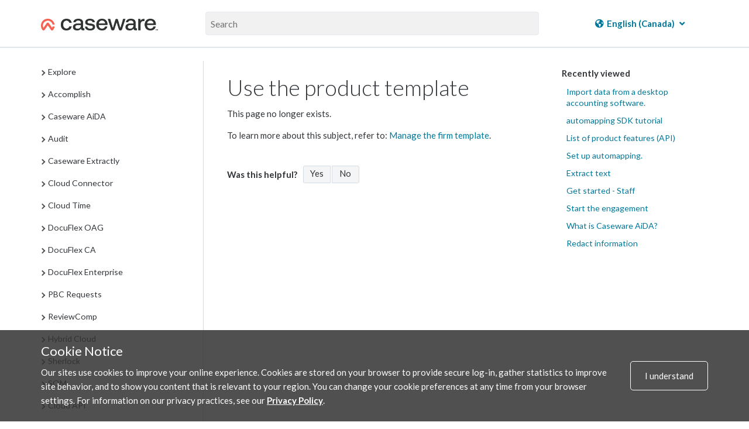

--- FILE ---
content_type: text/html; charset=UTF-8
request_url: https://docs.caseware.com/2020/webapps/31/en/Engagements/Template-and-Authoring/Use-the-product-template.htm?region=ca
body_size: 30618
content:
<!DOCTYPE html>
    <html lang="en"  data-mc-conditions="General.Redirected" >
<head>
    <meta charset="utf-8">
    <meta http-equiv="X-UA-Compatible" content="IE=edge">
    <meta name="viewport" content="width=device-width, initial-scale=1">

        <title>Use the product template</title>

<meta property="og:url" content="http://docs.caseware.com/2020/webapps/31/en/Engagements/Template-and-Authoring/Use-the-product-template.htm">
<meta property="og:title" content="">
<meta property="og:description" name="description" content="Use the product template">
<meta property="og:image" content="/path/to/image.jpg" />
<meta name="csrf-token" content="irZS0pmW7t8LL0LV6QWHph9dpdYZiWqhnmv5lnYi">
<meta charset="utf-8">
<meta http-equiv="X-UA-Compatible" content="IE=edge">
<meta name="viewport" content="width=device-width, initial-scale=1">


<link rel="canonical" href="http://docs.caseware.com/2020/webapps/31/en/Engagements/Template-and-Authoring/Use-the-product-template.htm" />
<link rel="shortcut icon" href="/img/favicon.ico" type="image/x-icon">


<link href="https://cdnjs.cloudflare.com/ajax/libs/font-awesome/6.5.1/css/all.min.css" rel="stylesheet">
<link rel="stylesheet" href="https://use.fontawesome.com/releases/v5.3.1/css/brands.css" integrity="sha384-rf1bqOAj3+pw6NqYrtaE1/4Se2NBwkIfeYbsFdtiR6TQz0acWiwJbv1IM/Nt/ite" crossorigin="anonymous">
<link rel="stylesheet" href="https://use.fontawesome.com/releases/v5.3.1/css/fontawesome.css" integrity="sha384-1rquJLNOM3ijoueaaeS5m+McXPJCGdr5HcA03/VHXxcp2kX2sUrQDmFc3jR5i/C7" crossorigin="anonymous">
<link rel="stylesheet" href="https://use.fontawesome.com/releases/v5.3.1/css/solid.css" integrity="sha384-VGP9aw4WtGH/uPAOseYxZ+Vz/vaTb1ehm1bwx92Fm8dTrE+3boLfF1SpAtB1z7HW" crossorigin="anonymous">


<script type="application/ld+json">
	{
	  "@context": "http://schema.org/",
	  "@type": "WebSite",
	  "name": "CaseWare Documentation",
	  "url": "docs.caseware.com",
	  "potentialAction": {
		"@type": "SearchAction",
		"target": "https://docs.caseware.com/2018/webapps/29/de/search?search=test#search-{search_term_string}",
		"query-input": "required name=search_term_string"
	  }
	}
</script>

<script src="https://code.jquery.com/jquery-3.6.0.min.js"></script>
<style>
	 h2.collapsible {
            cursor: pointer;
            padding-left: 30px; /* Add padding to the left for the arrow */
            position: relative; /* Ensure proper positioning of the arrow */
        }

        /* Add styling for the arrow */
        .arrow {
            position: absolute;
            left: 0; /* Position the arrow to the left */
            top: 50%;
            transform: translateY(-50%);
            font-size: 12px;
        }

        /* Add padding to the left of h1/h2 to make space for the arrow */
         h2.collapsible {
            padding-left: 25px; /* Adjust as needed */
        }
</style>
<script>
 $(document).ready(function() {

	var url = window.location.href; // Get the current URL
    var urlParams = new URLSearchParams(window.location.search); // Extract the query parameters
    var region = urlParams.get('region'); // Get the value of 'region'
	 if (region === 'us') {
    // Show the US-related content and hide the CA-related content
    $('[data-mc-conditions="General.US"]').show();
    $('[data-mc-conditions="General.CA"]').hide();
    // Hide the col group for CA-related columns
    $('col[data-mc-conditions="General.CA"]').css('display', 'none');
    // Show the col group for US-related columns
    $('col[data-mc-conditions="General.US"]').css('display', 'table-column');
} else if (region === 'ca') {
    // Show the CA-related content and hide the US-related content
    $('[data-mc-conditions="General.CA"]').show();
    $('[data-mc-conditions="General.US"]').hide();
    // Hide the col group for US-related columns
    $('col[data-mc-conditions="General.US"]').css('display', 'none');
    // Show the col group for CA-related columns
    $('col[data-mc-conditions="General.CA"]').css('display', 'table-column');
} else {
    // If no region is specified, show both
    $('[data-mc-conditions="General.CA"]').show();
    $('[data-mc-conditions="General.US"]').show();
    // Ensure both columns are visible
    $('col[data-mc-conditions="General.CA"]').css('display', 'table-column');
    $('col[data-mc-conditions="General.US"]').css('display', 'table-column');
}


 	$('section.toc-content').find('h2.collapsible').each(function() {
    var $heading = $(this);
    
    // Create a new div for content-data
    var $contentDataDiv = $('<div class="content-data"></div>');
    
    // Append all following siblings until the next h1 or h2 into the content-data div
    var nextElements = $heading.nextUntil('h2');
    $contentDataDiv.append(nextElements);
    
    // Insert the content-data div right after the current heading
    $heading.after($contentDataDiv);
  });

 	
 	 $('h2.collapsible').each(function() {
            $(this).prepend('<span class="arrow">►</span>');
        });

        $('.content-data').hide(); 
        $('h2.collapsible').click(function() {
            var $this = $(this); // Store reference to clicked header
            var $content = $this.next('.content-data'); // Get the associated content

            $content.slideToggle();

            var $arrow = $this.find('.arrow'); 

            // Toggle the arrow text between ▼ and ▲
            if ($arrow.text() === '►') {
                $arrow.text('▼'); // Change to up arrow
            } else {
                $arrow.text('►'); // Change to down arrow
            }
        });
       
    });
</script>


<link rel="alternate" hreflang="en" href="http://docs.caseware.com/2020/webapps/31/en/Engagements/Template-and-Authoring/Use-the-product-template.htm" />
<link rel="alternate" hreflang="fr" href="http://docs.caseware.com/2020/webapps/31/fr/Engagements/Template-and-Authoring/Use-the-product-template.htm" />
<link rel="alternate" hreflang="es" href="http://docs.caseware.com/2020/webapps/31/es/Engagements/Template-and-Authoring/Use-the-product-template.htm" />
<link rel="alternate" hreflang="nl" href="http://docs.caseware.com/2020/webapps/31/nl/Engagements/Template-and-Authoring/Use-the-product-template.htm" />
<link rel="alternate" hreflang="de" href="http://docs.caseware.com/2020/webapps/31/de/Engagements/Template-and-Authoring/Use-the-product-template.htm" />
<link rel="alternate" hreflang="cn" href="http://docs.caseware.com/2020/webapps/31/cn/Engagements/Template-and-Authoring/Use-the-product-template.htm" /> 
	
		
		<!-- Global site tag (gtag.js) - Google Analytics -->
		<script async src="https://www.googletagmanager.com/gtag/js?id=G-SCYGGP6FPM"></script>
		<script>
			window.dataLayer = window.dataLayer || [];
		function gtag(){dataLayer.push(arguments);}
		gtag('js', new Date());

		gtag('config', 'G-SCYGGP6FPM');
		</script>

	

	<!-- Google Tag Manager -->
	<script>(function(w,d,s,l,i){w[l]=w[l]||[];w[l].push({'gtm.start':
		new Date().getTime(),event:'gtm.js'});var f=d.getElementsByTagName(s)[0],
		j=d.createElement(s),dl=l!='dataLayer'?'&l='+l:'';j.async=true;j.src=
		'https://www.googletagmanager.com/gtm.js?id='+i+dl;f.parentNode.insertBefore(j,f);
		})(window,document,'script','dataLayer','GTM-KXKK445');</script>
	<!-- End Google Tag Manager -->


<meta name="google-translate-customization" content="ad1fc64b68ce99cb-1145fc38ed0101e8-g15336b4538df18af-1a">
<script type="text/javascript">/* <![CDATA[ */
	var myURL = document.location.href;

	if(myURL.indexOf("/en/") !== -1){
	document.cookie="googtrans" + "=" + "/en/en/";
	}else if(myURL.indexOf("/fr/") !== -1 || myURL.indexOf("/ca/fr") !== -1){
	document.cookie="googtrans" + "=" + "/en/fr/";
	}else if (myURL.indexOf("/es/") !== -1){
	document.cookie="googtrans" + "=" + "/en/es/";
	}else if (myURL.indexOf("/cn/") !== -1){
	document.cookie="googtrans" + "=" + "/en/zh-CN/";
	}else if (myURL.indexOf("/tw/") !== -1){
	document.cookie="googtrans" + "=" + "/en/zh-TW/";
	}else{
	document.cookie="googtrans" + "=" + "/en/en/";
	}


	function play(id)
	{
	if(document.getElementById('animated'+id).style.cssText.match('display: none;'))
	{

	document.getElementById('animated'+id).style.cssText = 'display:inline';
	document.getElementById('fixed'+id).style.cssText = 'display: none';

	}else{

	document.getElementById('animated'+id).style.cssText = 'display:none';
	document.getElementById('fixed'+id).style.cssText = 'display: inline';

	}
	}
/* ]]> */</script>
<script type="text/javascript">/* <![CDATA[ */
function googleTranslateElementInit() {
new google.translate.TranslateElement({pageLanguage: 'en', includedLanguages: 'de,es,fr,nl,zh-CN,zh-TW', layout: google.translate.TranslateElement.InlineLayout.HORIZONTAL, gaTrack: true, gaId: 'UA-37974433-25'}, 'google_translate_element');
}
/* ]]> */</script>

<script src="https://translate.google.com/translate_a/element.js?cb=googleTranslateElementInit">
</script>


    <link href="/css/app.css?id=b88b7980c85b3f5618f3" rel="stylesheet" type="text/css">
    
    
    <link rel="stylesheet" href="https://use.fontawesome.com/releases/v5.3.1/css/brands.css" integrity="sha384-rf1bqOAj3+pw6NqYrtaE1/4Se2NBwkIfeYbsFdtiR6TQz0acWiwJbv1IM/Nt/ite" crossorigin="anonymous">
    <link rel="stylesheet" href="https://use.fontawesome.com/releases/v5.3.1/css/fontawesome.css" integrity="sha384-1rquJLNOM3ijoueaaeS5m+McXPJCGdr5HcA03/VHXxcp2kX2sUrQDmFc3jR5i/C7" crossorigin="anonymous">
    <link rel="stylesheet" href="https://use.fontawesome.com/releases/v5.3.1/css/solid.css" integrity="sha384-VGP9aw4WtGH/uPAOseYxZ+Vz/vaTb1ehm1bwx92Fm8dTrE+3boLfF1SpAtB1z7HW" crossorigin="anonymous">
</head>
<body>
        <!-- Google Tag Manager (noscript) -->
<noscript><iframe src="https://www.googletagmanager.com/ns.html?id=GTM-KXKK445" height="0" width="0" style="display:none;visibility:hidden"></iframe></noscript>
<!-- End Google Tag Manager (noscript) -->    <div class="">
    <div class="flex-page-container">
        
                        <header class="header">
    <div class="container header__container">
        <div class="header__search-wrap">
            <div class="header__nav-wrap">
                <a href="/"><img class="header__logo" src="/img/CaseWare-Logo-RGB-Primary_Dark-TM.png" alt="CaseWare logo"></a>
            </div>
            <div class="header__input-search-wrapper">
                <form method="GET" action="/new-search">
                    <input type="text" name="search" placeholder="Search" autocomplete="off">
                    <input type="hidden" name="lang" value=en>
                    <input type="hidden" name="year" value=2020>
                    <input type="hidden" name="category" value=Engagements>
                    <input type="hidden" name="region" value=ca>
                </form>
            </div>
            <div class="header__nav-wrap">
                                <div class="nav-container">
    

    
                    <div class="language__dropdown dropdown">
            <a href="#"><i class="fas fa-globe-americas"></i> <span class="notranslate">English (Canada)</span> <i class="fas fa-angle-down"></i></a>
            <div class="dropdown-content">
                <a href="/2020/webapps/31/en/Engagements/Template-and-Authoring/Use-the-product-template.htm?region=ca"><span class="notranslate"> English (Canada) </span></a>
                <a href="/2020/webapps/31/en/Engagements/Template-and-Authoring/Use-the-product-template.htm?region=us"><span class="notranslate"> English (US) </span></a>
                <a href="/2020/webapps/31/en/Engagements/Template-and-Authoring/Use-the-product-template.htm?region=int"><span class="notranslate"> English (International) </span></a>
                <a href="/2020/webapps/31/fr/Engagements/Template-and-Authoring/Use-the-product-template.htm?region=ca"><span class="notranslate"> Français (Canada) </span></a>
                <a href="/2020/webapps/31/nl/Engagements/Template-and-Authoring/Use-the-product-template.htm?region=int"><span class="notranslate"> Nederlands (Nederland) </span></a>
                <a href="/2020/webapps/31/de/Engagements/Template-and-Authoring/Use-the-product-template.htm?region=int"><span class="notranslate"> Deutsch </span></a>
                <a href="/2020/webapps/31/es/Engagements/Template-and-Authoring/Use-the-product-template.htm?region=int"><span class="notranslate"> Español </span></a>
            </div>
        </div>

        <!-- <div class="language__dropdown dropdown">
            <a href="#"><i class="fas fa-globe-americas"></i> <span class="notranslate">CA</span> <i class="fas fa-angle-down"></i></a>
            <div class="dropdown-content">
                <a href="?region=ca">Canada</a>
                <a href="?region=us">US</a>
                <a href="?region=int">International</a>
            </div>
        </div> -->
    
        <!--  -->
    <!-- <div class="language__dropdown dropdown">
        <a href="#"><i class="fas fa-language"></i> <span class="notranslate">EN</span> <i
                class="fas fa-angle-down"></i></a>
        <div class="dropdown-content">
            <a href="/2020/webapps/31/en/Engagements/Template-and-Authoring/Use-the-product-template.htm">English</a>
            <a href="/2020/webapps/31/fr/Engagements/Template-and-Authoring/Use-the-product-template.htm">French</a>
            <a href="/2020/webapps/31/es/Engagements/Template-and-Authoring/Use-the-product-template.htm">Spanish</a>
            <a href="/2020/webapps/31/nl/Engagements/Template-and-Authoring/Use-the-product-template.htm">Dutch</a>
            <a href="/2020/webapps/31/cn/Engagements/Template-and-Authoring/Use-the-product-template.htm">Chinese</a>
            <a href="/2020/webapps/31/de/Engagements/Template-and-Authoring/Use-the-product-template.htm">German</a>
        </div>
    </div> -->
    <!--  -->
</div>                            </div>
        </div>
    </div>
</header>        <header class="header-mobile">
    <span class="glyphicon glyphicon-menu-hamburger header-mobile__nav-toggle" aria-hidden="true"></span>
    <div>
        <img class="header-mobile__logo" src="/img/CaseWare-Logo-RGB-Primary_Dark-TM.png" alt="CaseWare Cloud logo">
    </div>
    <div class="header-mobile__input-search-wrapper">

        <form method="GET" action="/new-search">
            <input type="text" name="search" placeholder="Search" autocomplete="off">
            <input type="hidden" name="lang" value=en>
            <input type="hidden" name="year" value=2020>
            <input type="hidden" name="category" value=Engagements>
        </form>
        <span class="glyphicon glyphicon-remove header-mobile__close-search header-mobile__search--js"
            aria-hidden="true"></span>
    </div>
    <span class="glyphicon glyphicon-search header-mobile__open-search header-mobile__search--js"
        aria-hidden="true"></span>
</header>


<div class="mobile-nav__wrapper">
    <div class="mobile-nav">
        <div class="mobile-nav__close-bar-wrap">
            <span class="glyphicon glyphicon-chevron-left header-mobile__nav-toggle" aria-hidden="true"></span>
            <div class="nav-container">
    

    
                    <div class="language__dropdown dropdown">
            <a href="#"><i class="fas fa-globe-americas"></i> <span class="notranslate">English (Canada)</span> <i class="fas fa-angle-down"></i></a>
            <div class="dropdown-content">
                <a href="/2020/webapps/31/en/Engagements/Template-and-Authoring/Use-the-product-template.htm?region=ca"><span class="notranslate"> English (Canada) </span></a>
                <a href="/2020/webapps/31/en/Engagements/Template-and-Authoring/Use-the-product-template.htm?region=us"><span class="notranslate"> English (US) </span></a>
                <a href="/2020/webapps/31/en/Engagements/Template-and-Authoring/Use-the-product-template.htm?region=int"><span class="notranslate"> English (International) </span></a>
                <a href="/2020/webapps/31/fr/Engagements/Template-and-Authoring/Use-the-product-template.htm?region=ca"><span class="notranslate"> Français (Canada) </span></a>
                <a href="/2020/webapps/31/nl/Engagements/Template-and-Authoring/Use-the-product-template.htm?region=int"><span class="notranslate"> Nederlands (Nederland) </span></a>
                <a href="/2020/webapps/31/de/Engagements/Template-and-Authoring/Use-the-product-template.htm?region=int"><span class="notranslate"> Deutsch </span></a>
                <a href="/2020/webapps/31/es/Engagements/Template-and-Authoring/Use-the-product-template.htm?region=int"><span class="notranslate"> Español </span></a>
            </div>
        </div>

        <!-- <div class="language__dropdown dropdown">
            <a href="#"><i class="fas fa-globe-americas"></i> <span class="notranslate">CA</span> <i class="fas fa-angle-down"></i></a>
            <div class="dropdown-content">
                <a href="?region=ca">Canada</a>
                <a href="?region=us">US</a>
                <a href="?region=int">International</a>
            </div>
        </div> -->
    
        <!--  -->
    <!-- <div class="language__dropdown dropdown">
        <a href="#"><i class="fas fa-language"></i> <span class="notranslate">EN</span> <i
                class="fas fa-angle-down"></i></a>
        <div class="dropdown-content">
            <a href="/2020/webapps/31/en/Engagements/Template-and-Authoring/Use-the-product-template.htm">English</a>
            <a href="/2020/webapps/31/fr/Engagements/Template-and-Authoring/Use-the-product-template.htm">French</a>
            <a href="/2020/webapps/31/es/Engagements/Template-and-Authoring/Use-the-product-template.htm">Spanish</a>
            <a href="/2020/webapps/31/nl/Engagements/Template-and-Authoring/Use-the-product-template.htm">Dutch</a>
            <a href="/2020/webapps/31/cn/Engagements/Template-and-Authoring/Use-the-product-template.htm">Chinese</a>
            <a href="/2020/webapps/31/de/Engagements/Template-and-Authoring/Use-the-product-template.htm">German</a>
        </div>
    </div> -->
    <!--  -->
</div>        </div>
        <div class="mobile-nav__filters-wrap">
                    </div>
        <div class="mobile-nav__toc">
            <div class="toc__container">
    
</div>        </div>
    </div>
</div>        
    
        <main id="main">
                <div class="container documentation">
        <div class="row">
            <div class="col-sm-3 table-of-contents">
                <div class="toc__container">
    
</div>            </div>
            <div class="col-sm-9">
                <div class="docs__video-iframe-wrap">
                    <iframe class="yt-video-iframe" src="" frameborder="0" allowfullscreen></iframe>                </div>
                <div class="docs__container">
                    <div class="docs__content"> 
                                                    <section class="toc-content">
    <body>          <div role="main" id="mc-main-content">              <h1>Use the product template</h1>              <p>This page no longer exists.</p>              <p>To learn more about this subject, refer to: <a href="Manage-the-firm-template.htm">Manage the firm template</a>.</p>          </div>      </body>
</section>                                                <div class="docs__user-feedback">
                            <div class="was-this-helpful">
    <p class="was-this-helpful-question-text">Was this helpful?</p>
    <a class="was-this-helpful-btn was-this-helpful-yes">Yes</a>

    <div class="was-this-helpful-no-reason-menu">
        <a class="was-this-helpful-btn was-this-helpful-no">No</a>
        <div class="was-this-helpful-no-reason-dropdown">
            <form>
                <radiogroup>
                    <div class="reason-radio-box"> 
                        <label><input type="radio" name="was-this-helpful-no-reason" value="It wasn't accurate" class="feedback-given"> It wasn&#039;t accurate</label>
                    </div>

                    <div class="reason-radio-box">
                        <label><input type="radio" name="was-this-helpful-no-reason" value="It wasn't clear" class="feedback-given"> It wasn&#039;t clear</label>
                    </div>

                    <div class="reason-radio-box">
                        <label><input type="radio" name="was-this-helpful-no-reason" value="It wasn't relevant" class="feedback-given"> It wasn&#039;t relevant</label>
                    </div>
                </radiogroup>
            </form>
        </div>
    </div>
</div>                        </div>
                    </div>
                    <div class="docs__sub-toc">
                        <div class="docs__video-iframe-thumbnail-container">
                            <img class="docs__video-iframe-thumbnail" src="" alt="">
                            <img class="docs__video-iframe-thumbnail__yt-icon" src="/img/yt_icon_rgb.png" alt="">
                        </div>
                        <section class="toc-subtopics">
    <div class="toc-subtopics__in-this-article">
        <h5>In this article</h5>
        <ul class="nav">
            
        </ul>
    </div>
    <div class="toc-subtopics__recently-viewed">
        <div class="recently-viewed">
    <h5>Recently viewed</h5>
        <ul>
                                                <li>
                        <a href="https://docs.caseware.com/Import-data-from-a-desktop-accounting-software.htm" target="_blank">Import data from a desktop accounting software.</a>
                    </li>
                                                                <li>
                        <a href="https://developers.caseware.com/sdk/cloud/Reference/SE/tutorial-import-and-automap.html" target="_blank">automapping SDK tutorial</a>
                    </li>
                                                                <li>
                        <a href="https://docs.caseware.com/List-of-product-features-(API).htm#Automap" target="_blank">List of product features (API)</a>
                    </li>
                                                                <li>
                        <a href="https://docs.caseware.com/Set-up-automapping-(Data-page).htm" target="_blank">Set up automapping.</a>
                    </li>
                                                                <li>
                        <a href="https://docs.caseware.com//2020/webapps/31/en/Explore/Caseware-Extractly/Extract-text.htm?region=ca" target="_blank">Extract text</a>
                    </li>
                                                                <li>
                        <a href="https://docs.caseware.com//2020/webapps/31/en/Explore/Getting-Started/Get-started-with-Caseware-Extractly-Staff.htm?region=ca" target="_blank">Get started - Staff</a>
                    </li>
                                                                <li>
                        <a href="https://docs.caseware.com//2020/webapps/31/en/Explore/Audit/Start-the-engagement.htm?region=ca" target="_blank">Start the engagement</a>
                    </li>
                                                                <li>
                        <a href="https://docs.caseware.com//2020/webapps/31/en/Explore/AiDA/What-is-Caseware-AiDA.htm?region=ca" target="_blank">What is Caseware AiDA?</a>
                    </li>
                                                                <li>
                        <a href="https://docs.caseware.com//2020/webapps/31/en/Explore/Caseware-Extractly/Redact-information.htm?region=ca" target="_blank">Redact information</a>
                    </li>
                                    </ul>
    </div>
    </div>
</section>                    </div>
                </div>
                <div class="filtermsg col-sm-9">
    This content is exclusively related to General.redirected and has been filtered out. Select the PRODUCTS <i class="fas fa-filter"></i> dropdown in the top navigation to modify your filter settings.
</div>            </div>
        </div>
    </div>

    
    <div class="back-to-top">
    <span class="glyphicon glyphicon-circle-arrow-up"></span>
</div>
    
    <div class="image-modal">
    <figure>
        <img class="image-modal__img" />
        <figcaption class="image-modal__caption"></figcaption>
    </figure>
    <span class="glyphicon glyphicon-remove image-modal__close" aria-hidden="true"></span>
</div>
    
    <div class="pdf-modal">
    <div class="pdf-modal__wrap">
        <div class="pdf-modal__body">
            <h2 class="">Stay Connected</h2>
            <p class="">Subscribe to receive updates on the latest articles and news for CaseWare products.</p>
            <p class="">Your download will start immediately after you subscribe.</p>
            <div class="pdf-modal__button-wrap">
                <div class="pdf-modal__input-wrap">
                    <input type="text" class="email-sub-for-pdf" placeholder="Enter your email">
                </div>
                <div id="error">Please enter a valid email.</div>
                <button type="button" class="pdf-modal__subscribe-btn">Subscribe</button>
            </div>
            <a class="pdf-modal__file-download-btn">No thanks, I just want the file.</a>
        </div>
        <div class="pdf-modal__footer">
            <p>Don't have a cloud yet? <a href="https://casewarecloud.com/" target="_blank">Click to learn more</a></p>
        </div>
        <div class="pdf-modal__close">
            
            <span class="glyphicon glyphicon-remove" aria-hidden="true"></span>
        </div>
    </div>
</div>        </main>
    </div>
    </div>
        <div class="cookie">
  <div class="container">
    <div class="cookie__wrapper">
      <div>
        <h2>Cookie Notice</h2>
        <p>Our sites use cookies to improve your online experience. Cookies are stored on your browser to provide secure log-in, gather statistics to improve site behavior, and to show you content that is relevant to your region. You can change your cookie preferences at any time from your browser settings. For information on our privacy practices, see our <a href="https://www.caseware.com/ca/generic/privacy-policy" target="_blank" rel="noopener">Privacy Policy</a>.</p>
      </div>
      <div>
        <div class="cookie__btn">
          <span>I understand</span>
        </div>
      </div>
    </div>
  </div>
</div>
        <!-- <section class="newsletter">
    <div class="newsletter__container container">
        <h3>TODO - Newsletter Signup</h3>
    </div>
</section> -->
<footer class="footer">
    <div class="container">
        <div class="row">
            <div class="col col-sm-6 col--sm-full">        
                <a href="https://www.caseware.com">
                    <img class="footer__logo" src="/img/CaseWare-Logo-RGB-Primary_Light-TM.png" class="footerlogo" alt="CaseWare logo" />
                </a>
            </div>
            <div class="col col-sm-6 col--sm-full footer__social-media">
                <a href="https://www.linkedin.com/groups/1935174/profile"><i class="fab fa-linkedin"></i></a>
                <a href="http://www.facebook.com/pages/CaseWare-International-Inc/54418196590?ref=ts"><i class="fab fa-facebook-square"></i></a>
                <a href="https://twitter.com/CaseWare"><i class="fab fa-x-twitter"></i></a>
                <a href="http://www.youtube.com/user/casewarevids?feature=results_main"><i class="fab fa-youtube-square"></i></a>
            </div>
        </div>
        <div class="row footer__links">
            <div class="col-sm-12">

        <!-- TODO un hardcode -->
           

                <div class="col">
                    <span>About</span>
                    <a href="https://www.caseware.com/ca/about" target="_blank" rel="noopener">Who we are</a>
                    <a href="https://www.caseware.com/ca/careers" target="_blank" rel="noopener">Where you fit</a>
                    <a href="https://www.caseware.com/security-certifications/" target="_blank" rel="noopener">Certifications</a>
                </div>
                <div class="col stretch">
                    <span>Legal</span>
                    <!-- <a href="https://www.caseware.com/generic/privacy-policy-caseware-international" target="_blank" rel="noopener">CaseWare International Privacy Policy</a> -->
                    <a href="https://www.caseware.com/privacy-statement/" target="_blank" rel="noopener">Caseware Cloud Privacy Policy</a>
                    <a href="https://www.caseware.com/terms-of-use/" target="_blank" rel="noopener">Terms of Use</a>
                    <a href="https://docs.caseware.com/latest/webapps/en/Setup/Licenses/CaseWare-Cloud-Services-Agreement.htm" rel="noopener">Cloud Services Agreement</a>
                                        <a href="https://docs.caseware.com/latest/webapps/en/Setup/Licenses/CaseWare-Cloud-Services-Agreement.htm?region=int" target="_blank" rel="noopener">Cloud Service Level Agreement</a>
                                    </div>
                <div class="col">
                    <span>Resources</span>
                    <a href="https://www.caseware.com/ca/support" target="_blank" rel="noopener">Support</a>
                    <a href="https://www.caseware.com/ca/training" target="_blank" rel="noopener">Training</a>
                    <a href="https://www.caseware.com/ca/distributors" target="_blank" rel="noopener">Distributors</a>
                    <a href="https://my.caseware.com/account/login?ReturnUrl=%2F" target="_blank" rel="noopener">MyCaseware</a>
                </div>
                <div class="col stretch contact">
                    <span>Contact</span>
                    <div>
                        Caseware International Inc.<br />351 King St E, Suite 1100, <br />Toronto, ON M5A 2W4, Canada<br />
                        <a href="tel:14168679504">Tel: 416-867-9504</a>
                        <a href="tel:14168671906">Fax: 416-867-1906</a>
                    </div>
                </div>
            </div>
        </div>
    </div>
    <div class="footer__copyright">
        <p class="">Copyright &copy; 2026 CaseWare International</p>
    </div>
</footer>
        
    <!-- This site is converting visitors into subscribers and customers with OptinMonster - https://optinmonster.com -->
    <script type="text/javascript" src="https://a.omappapi.com/app/js/api.min.js" data-account="87970" data-user="78239"
        async></script>
    <!-- / https://optinmonster.com -->
    <script src="/js/mk2/app.js?id=4e945455f265dc1ff95a"></script>
    <script src="/js/mk4/app.js?id=15cf4f666fc355373ce4"></script>
</body>
</html>